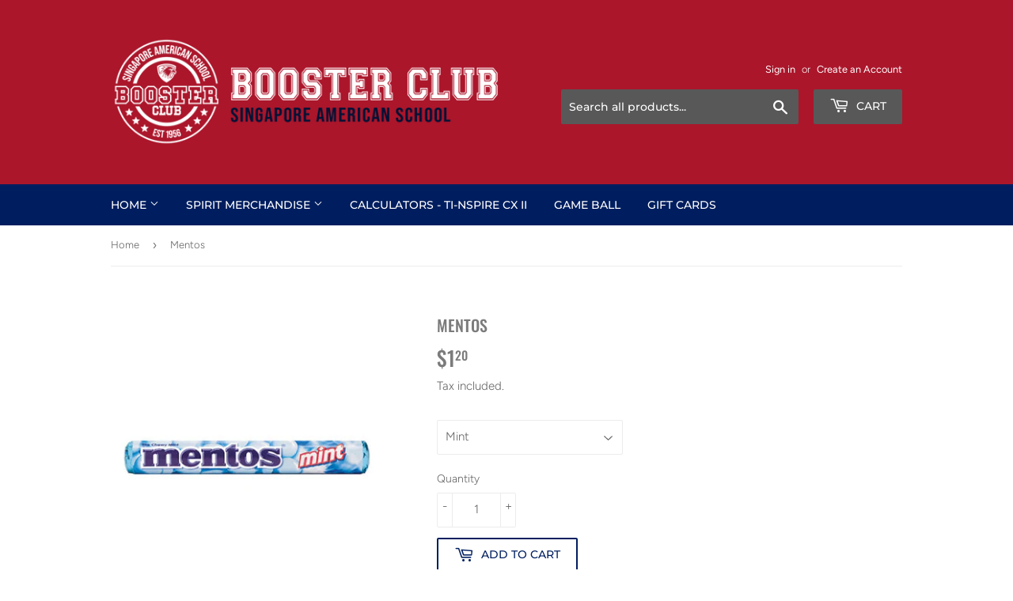

--- FILE ---
content_type: text/html; charset=utf-8
request_url: https://sasboosterstore.com/products/mentos-mint
body_size: 17097
content:
<!doctype html>
<html class="no-touch no-js" lang="en">
<head>
  <script>(function(H){H.className=H.className.replace(/\bno-js\b/,'js')})(document.documentElement)</script>
  <!-- Basic page needs ================================================== -->
  <meta charset="utf-8">
  <meta http-equiv="X-UA-Compatible" content="IE=edge,chrome=1">

  
  <link rel="shortcut icon" href="//sasboosterstore.com/cdn/shop/files/BoosterLogo_WhiteOnRed_32x32.png?v=1642664300" type="image/png" />
  

  <!-- Title and description ================================================== -->
  <title>
  Mentos &ndash; SAS Booster Club Store
  </title>

  

  <!-- Product meta ================================================== -->
  <!-- /snippets/social-meta-tags.liquid -->




<meta property="og:site_name" content="SAS Booster Club Store">
<meta property="og:url" content="https://sasboosterstore.com/products/mentos-mint">
<meta property="og:title" content="Mentos">
<meta property="og:type" content="product">
<meta property="og:description" content="The Booster Club is a high school, parent-led organization whose goal is to support the enhancement of extracurricular, cultural and scholastic activities. ">

  <meta property="og:price:amount" content="1.20">
  <meta property="og:price:currency" content="SGD">

<meta property="og:image" content="http://sasboosterstore.com/cdn/shop/products/Mentos_1200x1200.jpg?v=1620969407"><meta property="og:image" content="http://sasboosterstore.com/cdn/shop/products/all-city-candy-mentos-spearmint-chewy-mints-132-oz-roll-mints-perfetti-van-melle-1-roll-710975_300x_3dec2266-4d54-437c-bac0-cb3e55f62dbe_1200x1200.jpg?v=1620969407"><meta property="og:image" content="http://sasboosterstore.com/cdn/shop/products/ShotType1_540x540-3836_1200x1200.jpg?v=1620969407">
<meta property="og:image:secure_url" content="https://sasboosterstore.com/cdn/shop/products/Mentos_1200x1200.jpg?v=1620969407"><meta property="og:image:secure_url" content="https://sasboosterstore.com/cdn/shop/products/all-city-candy-mentos-spearmint-chewy-mints-132-oz-roll-mints-perfetti-van-melle-1-roll-710975_300x_3dec2266-4d54-437c-bac0-cb3e55f62dbe_1200x1200.jpg?v=1620969407"><meta property="og:image:secure_url" content="https://sasboosterstore.com/cdn/shop/products/ShotType1_540x540-3836_1200x1200.jpg?v=1620969407">


<meta name="twitter:card" content="summary_large_image">
<meta name="twitter:title" content="Mentos">
<meta name="twitter:description" content="The Booster Club is a high school, parent-led organization whose goal is to support the enhancement of extracurricular, cultural and scholastic activities. ">


  <!-- CSS3 variables ================================================== -->
  <style data-shopify>
  :root {
    --color-body-text: #636363;
    --color-body: #ffffff;
  }
</style>


  <!-- Helpers ================================================== -->
  <link rel="canonical" href="https://sasboosterstore.com/products/mentos-mint">
  <meta name="viewport" content="width=device-width,initial-scale=1">

  <!-- CSS ================================================== -->
  <link href="//sasboosterstore.com/cdn/shop/t/15/assets/theme.scss.css?v=88205964945910177091766102846" rel="stylesheet" type="text/css" media="all" />

  <script>

    var moneyFormat = '${{amount}}';

    var theme = {
      strings:{
        product:{
          unavailable: "Unavailable",
          will_be_in_stock_after:"Will be in stock after [date]",
          only_left:"Only 1 left!",
          unitPrice: "Unit price",
          unitPriceSeparator: "per"
        },
        navigation:{
          more_link: "More"
        },
        map:{
          addressError: "Error looking up that address",
          addressNoResults: "No results for that address",
          addressQueryLimit: "You have exceeded the Google API usage limit. Consider upgrading to a \u003ca href=\"https:\/\/developers.google.com\/maps\/premium\/usage-limits\"\u003ePremium Plan\u003c\/a\u003e.",
          authError: "There was a problem authenticating your Google Maps API Key."
        }
      },
      settings:{
        cartType: "modal"
      }
    };</script>

  <!-- Header hook for plugins ================================================== -->
  <script>window.performance && window.performance.mark && window.performance.mark('shopify.content_for_header.start');</script><meta id="shopify-digital-wallet" name="shopify-digital-wallet" content="/2287011/digital_wallets/dialog">
<meta name="shopify-checkout-api-token" content="94ccbd4c6b5853d07ecff8a55236943a">
<meta id="in-context-paypal-metadata" data-shop-id="2287011" data-venmo-supported="false" data-environment="production" data-locale="en_US" data-paypal-v4="true" data-currency="SGD">
<link rel="alternate" type="application/json+oembed" href="https://sasboosterstore.com/products/mentos-mint.oembed">
<script async="async" src="/checkouts/internal/preloads.js?locale=en-SG"></script>
<script id="shopify-features" type="application/json">{"accessToken":"94ccbd4c6b5853d07ecff8a55236943a","betas":["rich-media-storefront-analytics"],"domain":"sasboosterstore.com","predictiveSearch":true,"shopId":2287011,"locale":"en"}</script>
<script>var Shopify = Shopify || {};
Shopify.shop = "sasboosterstore.myshopify.com";
Shopify.locale = "en";
Shopify.currency = {"active":"SGD","rate":"1.0"};
Shopify.country = "SG";
Shopify.theme = {"name":"New Look - Mar2022 (new Supply theme)","id":120700207186,"schema_name":"Supply","schema_version":"9.5.3","theme_store_id":679,"role":"main"};
Shopify.theme.handle = "null";
Shopify.theme.style = {"id":null,"handle":null};
Shopify.cdnHost = "sasboosterstore.com/cdn";
Shopify.routes = Shopify.routes || {};
Shopify.routes.root = "/";</script>
<script type="module">!function(o){(o.Shopify=o.Shopify||{}).modules=!0}(window);</script>
<script>!function(o){function n(){var o=[];function n(){o.push(Array.prototype.slice.apply(arguments))}return n.q=o,n}var t=o.Shopify=o.Shopify||{};t.loadFeatures=n(),t.autoloadFeatures=n()}(window);</script>
<script id="shop-js-analytics" type="application/json">{"pageType":"product"}</script>
<script defer="defer" async type="module" src="//sasboosterstore.com/cdn/shopifycloud/shop-js/modules/v2/client.init-shop-cart-sync_BdyHc3Nr.en.esm.js"></script>
<script defer="defer" async type="module" src="//sasboosterstore.com/cdn/shopifycloud/shop-js/modules/v2/chunk.common_Daul8nwZ.esm.js"></script>
<script type="module">
  await import("//sasboosterstore.com/cdn/shopifycloud/shop-js/modules/v2/client.init-shop-cart-sync_BdyHc3Nr.en.esm.js");
await import("//sasboosterstore.com/cdn/shopifycloud/shop-js/modules/v2/chunk.common_Daul8nwZ.esm.js");

  window.Shopify.SignInWithShop?.initShopCartSync?.({"fedCMEnabled":true,"windoidEnabled":true});

</script>
<script>(function() {
  var isLoaded = false;
  function asyncLoad() {
    if (isLoaded) return;
    isLoaded = true;
    var urls = ["https:\/\/cdn-bundler.nice-team.net\/app\/js\/bundler.js?shop=sasboosterstore.myshopify.com"];
    for (var i = 0; i < urls.length; i++) {
      var s = document.createElement('script');
      s.type = 'text/javascript';
      s.async = true;
      s.src = urls[i];
      var x = document.getElementsByTagName('script')[0];
      x.parentNode.insertBefore(s, x);
    }
  };
  if(window.attachEvent) {
    window.attachEvent('onload', asyncLoad);
  } else {
    window.addEventListener('load', asyncLoad, false);
  }
})();</script>
<script id="__st">var __st={"a":2287011,"offset":28800,"reqid":"2926e976-e4e7-4ff6-94d5-fcb3aee49bce-1768961519","pageurl":"sasboosterstore.com\/products\/mentos-mint","u":"b456e2a3ce41","p":"product","rtyp":"product","rid":4872206909522};</script>
<script>window.ShopifyPaypalV4VisibilityTracking = true;</script>
<script id="captcha-bootstrap">!function(){'use strict';const t='contact',e='account',n='new_comment',o=[[t,t],['blogs',n],['comments',n],[t,'customer']],c=[[e,'customer_login'],[e,'guest_login'],[e,'recover_customer_password'],[e,'create_customer']],r=t=>t.map((([t,e])=>`form[action*='/${t}']:not([data-nocaptcha='true']) input[name='form_type'][value='${e}']`)).join(','),a=t=>()=>t?[...document.querySelectorAll(t)].map((t=>t.form)):[];function s(){const t=[...o],e=r(t);return a(e)}const i='password',u='form_key',d=['recaptcha-v3-token','g-recaptcha-response','h-captcha-response',i],f=()=>{try{return window.sessionStorage}catch{return}},m='__shopify_v',_=t=>t.elements[u];function p(t,e,n=!1){try{const o=window.sessionStorage,c=JSON.parse(o.getItem(e)),{data:r}=function(t){const{data:e,action:n}=t;return t[m]||n?{data:e,action:n}:{data:t,action:n}}(c);for(const[e,n]of Object.entries(r))t.elements[e]&&(t.elements[e].value=n);n&&o.removeItem(e)}catch(o){console.error('form repopulation failed',{error:o})}}const l='form_type',E='cptcha';function T(t){t.dataset[E]=!0}const w=window,h=w.document,L='Shopify',v='ce_forms',y='captcha';let A=!1;((t,e)=>{const n=(g='f06e6c50-85a8-45c8-87d0-21a2b65856fe',I='https://cdn.shopify.com/shopifycloud/storefront-forms-hcaptcha/ce_storefront_forms_captcha_hcaptcha.v1.5.2.iife.js',D={infoText:'Protected by hCaptcha',privacyText:'Privacy',termsText:'Terms'},(t,e,n)=>{const o=w[L][v],c=o.bindForm;if(c)return c(t,g,e,D).then(n);var r;o.q.push([[t,g,e,D],n]),r=I,A||(h.body.append(Object.assign(h.createElement('script'),{id:'captcha-provider',async:!0,src:r})),A=!0)});var g,I,D;w[L]=w[L]||{},w[L][v]=w[L][v]||{},w[L][v].q=[],w[L][y]=w[L][y]||{},w[L][y].protect=function(t,e){n(t,void 0,e),T(t)},Object.freeze(w[L][y]),function(t,e,n,w,h,L){const[v,y,A,g]=function(t,e,n){const i=e?o:[],u=t?c:[],d=[...i,...u],f=r(d),m=r(i),_=r(d.filter((([t,e])=>n.includes(e))));return[a(f),a(m),a(_),s()]}(w,h,L),I=t=>{const e=t.target;return e instanceof HTMLFormElement?e:e&&e.form},D=t=>v().includes(t);t.addEventListener('submit',(t=>{const e=I(t);if(!e)return;const n=D(e)&&!e.dataset.hcaptchaBound&&!e.dataset.recaptchaBound,o=_(e),c=g().includes(e)&&(!o||!o.value);(n||c)&&t.preventDefault(),c&&!n&&(function(t){try{if(!f())return;!function(t){const e=f();if(!e)return;const n=_(t);if(!n)return;const o=n.value;o&&e.removeItem(o)}(t);const e=Array.from(Array(32),(()=>Math.random().toString(36)[2])).join('');!function(t,e){_(t)||t.append(Object.assign(document.createElement('input'),{type:'hidden',name:u})),t.elements[u].value=e}(t,e),function(t,e){const n=f();if(!n)return;const o=[...t.querySelectorAll(`input[type='${i}']`)].map((({name:t})=>t)),c=[...d,...o],r={};for(const[a,s]of new FormData(t).entries())c.includes(a)||(r[a]=s);n.setItem(e,JSON.stringify({[m]:1,action:t.action,data:r}))}(t,e)}catch(e){console.error('failed to persist form',e)}}(e),e.submit())}));const S=(t,e)=>{t&&!t.dataset[E]&&(n(t,e.some((e=>e===t))),T(t))};for(const o of['focusin','change'])t.addEventListener(o,(t=>{const e=I(t);D(e)&&S(e,y())}));const B=e.get('form_key'),M=e.get(l),P=B&&M;t.addEventListener('DOMContentLoaded',(()=>{const t=y();if(P)for(const e of t)e.elements[l].value===M&&p(e,B);[...new Set([...A(),...v().filter((t=>'true'===t.dataset.shopifyCaptcha))])].forEach((e=>S(e,t)))}))}(h,new URLSearchParams(w.location.search),n,t,e,['guest_login'])})(!0,!0)}();</script>
<script integrity="sha256-4kQ18oKyAcykRKYeNunJcIwy7WH5gtpwJnB7kiuLZ1E=" data-source-attribution="shopify.loadfeatures" defer="defer" src="//sasboosterstore.com/cdn/shopifycloud/storefront/assets/storefront/load_feature-a0a9edcb.js" crossorigin="anonymous"></script>
<script data-source-attribution="shopify.dynamic_checkout.dynamic.init">var Shopify=Shopify||{};Shopify.PaymentButton=Shopify.PaymentButton||{isStorefrontPortableWallets:!0,init:function(){window.Shopify.PaymentButton.init=function(){};var t=document.createElement("script");t.src="https://sasboosterstore.com/cdn/shopifycloud/portable-wallets/latest/portable-wallets.en.js",t.type="module",document.head.appendChild(t)}};
</script>
<script data-source-attribution="shopify.dynamic_checkout.buyer_consent">
  function portableWalletsHideBuyerConsent(e){var t=document.getElementById("shopify-buyer-consent"),n=document.getElementById("shopify-subscription-policy-button");t&&n&&(t.classList.add("hidden"),t.setAttribute("aria-hidden","true"),n.removeEventListener("click",e))}function portableWalletsShowBuyerConsent(e){var t=document.getElementById("shopify-buyer-consent"),n=document.getElementById("shopify-subscription-policy-button");t&&n&&(t.classList.remove("hidden"),t.removeAttribute("aria-hidden"),n.addEventListener("click",e))}window.Shopify?.PaymentButton&&(window.Shopify.PaymentButton.hideBuyerConsent=portableWalletsHideBuyerConsent,window.Shopify.PaymentButton.showBuyerConsent=portableWalletsShowBuyerConsent);
</script>
<script>
  function portableWalletsCleanup(e){e&&e.src&&console.error("Failed to load portable wallets script "+e.src);var t=document.querySelectorAll("shopify-accelerated-checkout .shopify-payment-button__skeleton, shopify-accelerated-checkout-cart .wallet-cart-button__skeleton"),e=document.getElementById("shopify-buyer-consent");for(let e=0;e<t.length;e++)t[e].remove();e&&e.remove()}function portableWalletsNotLoadedAsModule(e){e instanceof ErrorEvent&&"string"==typeof e.message&&e.message.includes("import.meta")&&"string"==typeof e.filename&&e.filename.includes("portable-wallets")&&(window.removeEventListener("error",portableWalletsNotLoadedAsModule),window.Shopify.PaymentButton.failedToLoad=e,"loading"===document.readyState?document.addEventListener("DOMContentLoaded",window.Shopify.PaymentButton.init):window.Shopify.PaymentButton.init())}window.addEventListener("error",portableWalletsNotLoadedAsModule);
</script>

<script type="module" src="https://sasboosterstore.com/cdn/shopifycloud/portable-wallets/latest/portable-wallets.en.js" onError="portableWalletsCleanup(this)" crossorigin="anonymous"></script>
<script nomodule>
  document.addEventListener("DOMContentLoaded", portableWalletsCleanup);
</script>

<link id="shopify-accelerated-checkout-styles" rel="stylesheet" media="screen" href="https://sasboosterstore.com/cdn/shopifycloud/portable-wallets/latest/accelerated-checkout-backwards-compat.css" crossorigin="anonymous">
<style id="shopify-accelerated-checkout-cart">
        #shopify-buyer-consent {
  margin-top: 1em;
  display: inline-block;
  width: 100%;
}

#shopify-buyer-consent.hidden {
  display: none;
}

#shopify-subscription-policy-button {
  background: none;
  border: none;
  padding: 0;
  text-decoration: underline;
  font-size: inherit;
  cursor: pointer;
}

#shopify-subscription-policy-button::before {
  box-shadow: none;
}

      </style>

<script>window.performance && window.performance.mark && window.performance.mark('shopify.content_for_header.end');</script>

  
  

  <script src="//sasboosterstore.com/cdn/shop/t/15/assets/jquery-2.2.3.min.js?v=58211863146907186831637023445" type="text/javascript"></script>

  <script src="//sasboosterstore.com/cdn/shop/t/15/assets/lazysizes.min.js?v=8147953233334221341637023445" async="async"></script>
  <script src="//sasboosterstore.com/cdn/shop/t/15/assets/vendor.js?v=106177282645720727331637023447" defer="defer"></script>
  <script src="//sasboosterstore.com/cdn/shop/t/15/assets/theme.js?v=8756856857736833641642663916" defer="defer"></script>


<link href="https://monorail-edge.shopifysvc.com" rel="dns-prefetch">
<script>(function(){if ("sendBeacon" in navigator && "performance" in window) {try {var session_token_from_headers = performance.getEntriesByType('navigation')[0].serverTiming.find(x => x.name == '_s').description;} catch {var session_token_from_headers = undefined;}var session_cookie_matches = document.cookie.match(/_shopify_s=([^;]*)/);var session_token_from_cookie = session_cookie_matches && session_cookie_matches.length === 2 ? session_cookie_matches[1] : "";var session_token = session_token_from_headers || session_token_from_cookie || "";function handle_abandonment_event(e) {var entries = performance.getEntries().filter(function(entry) {return /monorail-edge.shopifysvc.com/.test(entry.name);});if (!window.abandonment_tracked && entries.length === 0) {window.abandonment_tracked = true;var currentMs = Date.now();var navigation_start = performance.timing.navigationStart;var payload = {shop_id: 2287011,url: window.location.href,navigation_start,duration: currentMs - navigation_start,session_token,page_type: "product"};window.navigator.sendBeacon("https://monorail-edge.shopifysvc.com/v1/produce", JSON.stringify({schema_id: "online_store_buyer_site_abandonment/1.1",payload: payload,metadata: {event_created_at_ms: currentMs,event_sent_at_ms: currentMs}}));}}window.addEventListener('pagehide', handle_abandonment_event);}}());</script>
<script id="web-pixels-manager-setup">(function e(e,d,r,n,o){if(void 0===o&&(o={}),!Boolean(null===(a=null===(i=window.Shopify)||void 0===i?void 0:i.analytics)||void 0===a?void 0:a.replayQueue)){var i,a;window.Shopify=window.Shopify||{};var t=window.Shopify;t.analytics=t.analytics||{};var s=t.analytics;s.replayQueue=[],s.publish=function(e,d,r){return s.replayQueue.push([e,d,r]),!0};try{self.performance.mark("wpm:start")}catch(e){}var l=function(){var e={modern:/Edge?\/(1{2}[4-9]|1[2-9]\d|[2-9]\d{2}|\d{4,})\.\d+(\.\d+|)|Firefox\/(1{2}[4-9]|1[2-9]\d|[2-9]\d{2}|\d{4,})\.\d+(\.\d+|)|Chrom(ium|e)\/(9{2}|\d{3,})\.\d+(\.\d+|)|(Maci|X1{2}).+ Version\/(15\.\d+|(1[6-9]|[2-9]\d|\d{3,})\.\d+)([,.]\d+|)( \(\w+\)|)( Mobile\/\w+|) Safari\/|Chrome.+OPR\/(9{2}|\d{3,})\.\d+\.\d+|(CPU[ +]OS|iPhone[ +]OS|CPU[ +]iPhone|CPU IPhone OS|CPU iPad OS)[ +]+(15[._]\d+|(1[6-9]|[2-9]\d|\d{3,})[._]\d+)([._]\d+|)|Android:?[ /-](13[3-9]|1[4-9]\d|[2-9]\d{2}|\d{4,})(\.\d+|)(\.\d+|)|Android.+Firefox\/(13[5-9]|1[4-9]\d|[2-9]\d{2}|\d{4,})\.\d+(\.\d+|)|Android.+Chrom(ium|e)\/(13[3-9]|1[4-9]\d|[2-9]\d{2}|\d{4,})\.\d+(\.\d+|)|SamsungBrowser\/([2-9]\d|\d{3,})\.\d+/,legacy:/Edge?\/(1[6-9]|[2-9]\d|\d{3,})\.\d+(\.\d+|)|Firefox\/(5[4-9]|[6-9]\d|\d{3,})\.\d+(\.\d+|)|Chrom(ium|e)\/(5[1-9]|[6-9]\d|\d{3,})\.\d+(\.\d+|)([\d.]+$|.*Safari\/(?![\d.]+ Edge\/[\d.]+$))|(Maci|X1{2}).+ Version\/(10\.\d+|(1[1-9]|[2-9]\d|\d{3,})\.\d+)([,.]\d+|)( \(\w+\)|)( Mobile\/\w+|) Safari\/|Chrome.+OPR\/(3[89]|[4-9]\d|\d{3,})\.\d+\.\d+|(CPU[ +]OS|iPhone[ +]OS|CPU[ +]iPhone|CPU IPhone OS|CPU iPad OS)[ +]+(10[._]\d+|(1[1-9]|[2-9]\d|\d{3,})[._]\d+)([._]\d+|)|Android:?[ /-](13[3-9]|1[4-9]\d|[2-9]\d{2}|\d{4,})(\.\d+|)(\.\d+|)|Mobile Safari.+OPR\/([89]\d|\d{3,})\.\d+\.\d+|Android.+Firefox\/(13[5-9]|1[4-9]\d|[2-9]\d{2}|\d{4,})\.\d+(\.\d+|)|Android.+Chrom(ium|e)\/(13[3-9]|1[4-9]\d|[2-9]\d{2}|\d{4,})\.\d+(\.\d+|)|Android.+(UC? ?Browser|UCWEB|U3)[ /]?(15\.([5-9]|\d{2,})|(1[6-9]|[2-9]\d|\d{3,})\.\d+)\.\d+|SamsungBrowser\/(5\.\d+|([6-9]|\d{2,})\.\d+)|Android.+MQ{2}Browser\/(14(\.(9|\d{2,})|)|(1[5-9]|[2-9]\d|\d{3,})(\.\d+|))(\.\d+|)|K[Aa][Ii]OS\/(3\.\d+|([4-9]|\d{2,})\.\d+)(\.\d+|)/},d=e.modern,r=e.legacy,n=navigator.userAgent;return n.match(d)?"modern":n.match(r)?"legacy":"unknown"}(),u="modern"===l?"modern":"legacy",c=(null!=n?n:{modern:"",legacy:""})[u],f=function(e){return[e.baseUrl,"/wpm","/b",e.hashVersion,"modern"===e.buildTarget?"m":"l",".js"].join("")}({baseUrl:d,hashVersion:r,buildTarget:u}),m=function(e){var d=e.version,r=e.bundleTarget,n=e.surface,o=e.pageUrl,i=e.monorailEndpoint;return{emit:function(e){var a=e.status,t=e.errorMsg,s=(new Date).getTime(),l=JSON.stringify({metadata:{event_sent_at_ms:s},events:[{schema_id:"web_pixels_manager_load/3.1",payload:{version:d,bundle_target:r,page_url:o,status:a,surface:n,error_msg:t},metadata:{event_created_at_ms:s}}]});if(!i)return console&&console.warn&&console.warn("[Web Pixels Manager] No Monorail endpoint provided, skipping logging."),!1;try{return self.navigator.sendBeacon.bind(self.navigator)(i,l)}catch(e){}var u=new XMLHttpRequest;try{return u.open("POST",i,!0),u.setRequestHeader("Content-Type","text/plain"),u.send(l),!0}catch(e){return console&&console.warn&&console.warn("[Web Pixels Manager] Got an unhandled error while logging to Monorail."),!1}}}}({version:r,bundleTarget:l,surface:e.surface,pageUrl:self.location.href,monorailEndpoint:e.monorailEndpoint});try{o.browserTarget=l,function(e){var d=e.src,r=e.async,n=void 0===r||r,o=e.onload,i=e.onerror,a=e.sri,t=e.scriptDataAttributes,s=void 0===t?{}:t,l=document.createElement("script"),u=document.querySelector("head"),c=document.querySelector("body");if(l.async=n,l.src=d,a&&(l.integrity=a,l.crossOrigin="anonymous"),s)for(var f in s)if(Object.prototype.hasOwnProperty.call(s,f))try{l.dataset[f]=s[f]}catch(e){}if(o&&l.addEventListener("load",o),i&&l.addEventListener("error",i),u)u.appendChild(l);else{if(!c)throw new Error("Did not find a head or body element to append the script");c.appendChild(l)}}({src:f,async:!0,onload:function(){if(!function(){var e,d;return Boolean(null===(d=null===(e=window.Shopify)||void 0===e?void 0:e.analytics)||void 0===d?void 0:d.initialized)}()){var d=window.webPixelsManager.init(e)||void 0;if(d){var r=window.Shopify.analytics;r.replayQueue.forEach((function(e){var r=e[0],n=e[1],o=e[2];d.publishCustomEvent(r,n,o)})),r.replayQueue=[],r.publish=d.publishCustomEvent,r.visitor=d.visitor,r.initialized=!0}}},onerror:function(){return m.emit({status:"failed",errorMsg:"".concat(f," has failed to load")})},sri:function(e){var d=/^sha384-[A-Za-z0-9+/=]+$/;return"string"==typeof e&&d.test(e)}(c)?c:"",scriptDataAttributes:o}),m.emit({status:"loading"})}catch(e){m.emit({status:"failed",errorMsg:(null==e?void 0:e.message)||"Unknown error"})}}})({shopId: 2287011,storefrontBaseUrl: "https://sasboosterstore.com",extensionsBaseUrl: "https://extensions.shopifycdn.com/cdn/shopifycloud/web-pixels-manager",monorailEndpoint: "https://monorail-edge.shopifysvc.com/unstable/produce_batch",surface: "storefront-renderer",enabledBetaFlags: ["2dca8a86"],webPixelsConfigList: [{"id":"62357586","eventPayloadVersion":"v1","runtimeContext":"LAX","scriptVersion":"1","type":"CUSTOM","privacyPurposes":["ANALYTICS"],"name":"Google Analytics tag (migrated)"},{"id":"shopify-app-pixel","configuration":"{}","eventPayloadVersion":"v1","runtimeContext":"STRICT","scriptVersion":"0450","apiClientId":"shopify-pixel","type":"APP","privacyPurposes":["ANALYTICS","MARKETING"]},{"id":"shopify-custom-pixel","eventPayloadVersion":"v1","runtimeContext":"LAX","scriptVersion":"0450","apiClientId":"shopify-pixel","type":"CUSTOM","privacyPurposes":["ANALYTICS","MARKETING"]}],isMerchantRequest: false,initData: {"shop":{"name":"SAS Booster Club Store","paymentSettings":{"currencyCode":"SGD"},"myshopifyDomain":"sasboosterstore.myshopify.com","countryCode":"SG","storefrontUrl":"https:\/\/sasboosterstore.com"},"customer":null,"cart":null,"checkout":null,"productVariants":[{"price":{"amount":1.2,"currencyCode":"SGD"},"product":{"title":"Mentos","vendor":"DKSH Singapore Ltd","id":"4872206909522","untranslatedTitle":"Mentos","url":"\/products\/mentos-mint","type":"Snack"},"id":"33298963955794","image":{"src":"\/\/sasboosterstore.com\/cdn\/shop\/products\/Mentos.jpg?v=1620969407"},"sku":"6921211101017","title":"Mint","untranslatedTitle":"Mint"},{"price":{"amount":1.2,"currencyCode":"SGD"},"product":{"title":"Mentos","vendor":"DKSH Singapore Ltd","id":"4872206909522","untranslatedTitle":"Mentos","url":"\/products\/mentos-mint","type":"Snack"},"id":"39401207758930","image":{"src":"\/\/sasboosterstore.com\/cdn\/shop\/products\/ShotType1_540x540-3836.jpg?v=1620969407"},"sku":"6921211102298","title":"Sour Mix","untranslatedTitle":"Sour Mix"},{"price":{"amount":1.2,"currencyCode":"SGD"},"product":{"title":"Mentos","vendor":"DKSH Singapore Ltd","id":"4872206909522","untranslatedTitle":"Mentos","url":"\/products\/mentos-mint","type":"Snack"},"id":"39532513689682","image":{"src":"\/\/sasboosterstore.com\/cdn\/shop\/products\/mentos_s_fruit_frt.png?v=1628136188"},"sku":"6921211101154","title":"Fruit","untranslatedTitle":"Fruit"},{"price":{"amount":1.2,"currencyCode":"SGD"},"product":{"title":"Mentos","vendor":"DKSH Singapore Ltd","id":"4872206909522","untranslatedTitle":"Mentos","url":"\/products\/mentos-mint","type":"Snack"},"id":"39546788577362","image":{"src":"\/\/sasboosterstore.com\/cdn\/shop\/products\/54.-Mentos-Mixed-Grape-37.5-G.jpg?v=1629168436"},"sku":"8990800919195","title":"Grape","untranslatedTitle":"Grape"},{"price":{"amount":1.2,"currencyCode":"SGD"},"product":{"title":"Mentos","vendor":"DKSH Singapore Ltd","id":"4872206909522","untranslatedTitle":"Mentos","url":"\/products\/mentos-mint","type":"Snack"},"id":"41276721135698","image":{"src":"\/\/sasboosterstore.com\/cdn\/shop\/products\/54.-Mentos-Mixed-Grape-37.5-G.jpg?v=1629168436"},"sku":"6921211104629","title":"Rainbow","untranslatedTitle":"Rainbow"}],"purchasingCompany":null},},"https://sasboosterstore.com/cdn","fcfee988w5aeb613cpc8e4bc33m6693e112",{"modern":"","legacy":""},{"shopId":"2287011","storefrontBaseUrl":"https:\/\/sasboosterstore.com","extensionBaseUrl":"https:\/\/extensions.shopifycdn.com\/cdn\/shopifycloud\/web-pixels-manager","surface":"storefront-renderer","enabledBetaFlags":"[\"2dca8a86\"]","isMerchantRequest":"false","hashVersion":"fcfee988w5aeb613cpc8e4bc33m6693e112","publish":"custom","events":"[[\"page_viewed\",{}],[\"product_viewed\",{\"productVariant\":{\"price\":{\"amount\":1.2,\"currencyCode\":\"SGD\"},\"product\":{\"title\":\"Mentos\",\"vendor\":\"DKSH Singapore Ltd\",\"id\":\"4872206909522\",\"untranslatedTitle\":\"Mentos\",\"url\":\"\/products\/mentos-mint\",\"type\":\"Snack\"},\"id\":\"33298963955794\",\"image\":{\"src\":\"\/\/sasboosterstore.com\/cdn\/shop\/products\/Mentos.jpg?v=1620969407\"},\"sku\":\"6921211101017\",\"title\":\"Mint\",\"untranslatedTitle\":\"Mint\"}}]]"});</script><script>
  window.ShopifyAnalytics = window.ShopifyAnalytics || {};
  window.ShopifyAnalytics.meta = window.ShopifyAnalytics.meta || {};
  window.ShopifyAnalytics.meta.currency = 'SGD';
  var meta = {"product":{"id":4872206909522,"gid":"gid:\/\/shopify\/Product\/4872206909522","vendor":"DKSH Singapore Ltd","type":"Snack","handle":"mentos-mint","variants":[{"id":33298963955794,"price":120,"name":"Mentos - Mint","public_title":"Mint","sku":"6921211101017"},{"id":39401207758930,"price":120,"name":"Mentos - Sour Mix","public_title":"Sour Mix","sku":"6921211102298"},{"id":39532513689682,"price":120,"name":"Mentos - Fruit","public_title":"Fruit","sku":"6921211101154"},{"id":39546788577362,"price":120,"name":"Mentos - Grape","public_title":"Grape","sku":"8990800919195"},{"id":41276721135698,"price":120,"name":"Mentos - Rainbow","public_title":"Rainbow","sku":"6921211104629"}],"remote":false},"page":{"pageType":"product","resourceType":"product","resourceId":4872206909522,"requestId":"2926e976-e4e7-4ff6-94d5-fcb3aee49bce-1768961519"}};
  for (var attr in meta) {
    window.ShopifyAnalytics.meta[attr] = meta[attr];
  }
</script>
<script class="analytics">
  (function () {
    var customDocumentWrite = function(content) {
      var jquery = null;

      if (window.jQuery) {
        jquery = window.jQuery;
      } else if (window.Checkout && window.Checkout.$) {
        jquery = window.Checkout.$;
      }

      if (jquery) {
        jquery('body').append(content);
      }
    };

    var hasLoggedConversion = function(token) {
      if (token) {
        return document.cookie.indexOf('loggedConversion=' + token) !== -1;
      }
      return false;
    }

    var setCookieIfConversion = function(token) {
      if (token) {
        var twoMonthsFromNow = new Date(Date.now());
        twoMonthsFromNow.setMonth(twoMonthsFromNow.getMonth() + 2);

        document.cookie = 'loggedConversion=' + token + '; expires=' + twoMonthsFromNow;
      }
    }

    var trekkie = window.ShopifyAnalytics.lib = window.trekkie = window.trekkie || [];
    if (trekkie.integrations) {
      return;
    }
    trekkie.methods = [
      'identify',
      'page',
      'ready',
      'track',
      'trackForm',
      'trackLink'
    ];
    trekkie.factory = function(method) {
      return function() {
        var args = Array.prototype.slice.call(arguments);
        args.unshift(method);
        trekkie.push(args);
        return trekkie;
      };
    };
    for (var i = 0; i < trekkie.methods.length; i++) {
      var key = trekkie.methods[i];
      trekkie[key] = trekkie.factory(key);
    }
    trekkie.load = function(config) {
      trekkie.config = config || {};
      trekkie.config.initialDocumentCookie = document.cookie;
      var first = document.getElementsByTagName('script')[0];
      var script = document.createElement('script');
      script.type = 'text/javascript';
      script.onerror = function(e) {
        var scriptFallback = document.createElement('script');
        scriptFallback.type = 'text/javascript';
        scriptFallback.onerror = function(error) {
                var Monorail = {
      produce: function produce(monorailDomain, schemaId, payload) {
        var currentMs = new Date().getTime();
        var event = {
          schema_id: schemaId,
          payload: payload,
          metadata: {
            event_created_at_ms: currentMs,
            event_sent_at_ms: currentMs
          }
        };
        return Monorail.sendRequest("https://" + monorailDomain + "/v1/produce", JSON.stringify(event));
      },
      sendRequest: function sendRequest(endpointUrl, payload) {
        // Try the sendBeacon API
        if (window && window.navigator && typeof window.navigator.sendBeacon === 'function' && typeof window.Blob === 'function' && !Monorail.isIos12()) {
          var blobData = new window.Blob([payload], {
            type: 'text/plain'
          });

          if (window.navigator.sendBeacon(endpointUrl, blobData)) {
            return true;
          } // sendBeacon was not successful

        } // XHR beacon

        var xhr = new XMLHttpRequest();

        try {
          xhr.open('POST', endpointUrl);
          xhr.setRequestHeader('Content-Type', 'text/plain');
          xhr.send(payload);
        } catch (e) {
          console.log(e);
        }

        return false;
      },
      isIos12: function isIos12() {
        return window.navigator.userAgent.lastIndexOf('iPhone; CPU iPhone OS 12_') !== -1 || window.navigator.userAgent.lastIndexOf('iPad; CPU OS 12_') !== -1;
      }
    };
    Monorail.produce('monorail-edge.shopifysvc.com',
      'trekkie_storefront_load_errors/1.1',
      {shop_id: 2287011,
      theme_id: 120700207186,
      app_name: "storefront",
      context_url: window.location.href,
      source_url: "//sasboosterstore.com/cdn/s/trekkie.storefront.cd680fe47e6c39ca5d5df5f0a32d569bc48c0f27.min.js"});

        };
        scriptFallback.async = true;
        scriptFallback.src = '//sasboosterstore.com/cdn/s/trekkie.storefront.cd680fe47e6c39ca5d5df5f0a32d569bc48c0f27.min.js';
        first.parentNode.insertBefore(scriptFallback, first);
      };
      script.async = true;
      script.src = '//sasboosterstore.com/cdn/s/trekkie.storefront.cd680fe47e6c39ca5d5df5f0a32d569bc48c0f27.min.js';
      first.parentNode.insertBefore(script, first);
    };
    trekkie.load(
      {"Trekkie":{"appName":"storefront","development":false,"defaultAttributes":{"shopId":2287011,"isMerchantRequest":null,"themeId":120700207186,"themeCityHash":"17417688484937474702","contentLanguage":"en","currency":"SGD","eventMetadataId":"5f491145-b2d6-4a48-99ee-735f70dc94b8"},"isServerSideCookieWritingEnabled":true,"monorailRegion":"shop_domain","enabledBetaFlags":["65f19447"]},"Session Attribution":{},"S2S":{"facebookCapiEnabled":false,"source":"trekkie-storefront-renderer","apiClientId":580111}}
    );

    var loaded = false;
    trekkie.ready(function() {
      if (loaded) return;
      loaded = true;

      window.ShopifyAnalytics.lib = window.trekkie;

      var originalDocumentWrite = document.write;
      document.write = customDocumentWrite;
      try { window.ShopifyAnalytics.merchantGoogleAnalytics.call(this); } catch(error) {};
      document.write = originalDocumentWrite;

      window.ShopifyAnalytics.lib.page(null,{"pageType":"product","resourceType":"product","resourceId":4872206909522,"requestId":"2926e976-e4e7-4ff6-94d5-fcb3aee49bce-1768961519","shopifyEmitted":true});

      var match = window.location.pathname.match(/checkouts\/(.+)\/(thank_you|post_purchase)/)
      var token = match? match[1]: undefined;
      if (!hasLoggedConversion(token)) {
        setCookieIfConversion(token);
        window.ShopifyAnalytics.lib.track("Viewed Product",{"currency":"SGD","variantId":33298963955794,"productId":4872206909522,"productGid":"gid:\/\/shopify\/Product\/4872206909522","name":"Mentos - Mint","price":"1.20","sku":"6921211101017","brand":"DKSH Singapore Ltd","variant":"Mint","category":"Snack","nonInteraction":true,"remote":false},undefined,undefined,{"shopifyEmitted":true});
      window.ShopifyAnalytics.lib.track("monorail:\/\/trekkie_storefront_viewed_product\/1.1",{"currency":"SGD","variantId":33298963955794,"productId":4872206909522,"productGid":"gid:\/\/shopify\/Product\/4872206909522","name":"Mentos - Mint","price":"1.20","sku":"6921211101017","brand":"DKSH Singapore Ltd","variant":"Mint","category":"Snack","nonInteraction":true,"remote":false,"referer":"https:\/\/sasboosterstore.com\/products\/mentos-mint"});
      }
    });


        var eventsListenerScript = document.createElement('script');
        eventsListenerScript.async = true;
        eventsListenerScript.src = "//sasboosterstore.com/cdn/shopifycloud/storefront/assets/shop_events_listener-3da45d37.js";
        document.getElementsByTagName('head')[0].appendChild(eventsListenerScript);

})();</script>
  <script>
  if (!window.ga || (window.ga && typeof window.ga !== 'function')) {
    window.ga = function ga() {
      (window.ga.q = window.ga.q || []).push(arguments);
      if (window.Shopify && window.Shopify.analytics && typeof window.Shopify.analytics.publish === 'function') {
        window.Shopify.analytics.publish("ga_stub_called", {}, {sendTo: "google_osp_migration"});
      }
      console.error("Shopify's Google Analytics stub called with:", Array.from(arguments), "\nSee https://help.shopify.com/manual/promoting-marketing/pixels/pixel-migration#google for more information.");
    };
    if (window.Shopify && window.Shopify.analytics && typeof window.Shopify.analytics.publish === 'function') {
      window.Shopify.analytics.publish("ga_stub_initialized", {}, {sendTo: "google_osp_migration"});
    }
  }
</script>
<script
  defer
  src="https://sasboosterstore.com/cdn/shopifycloud/perf-kit/shopify-perf-kit-3.0.4.min.js"
  data-application="storefront-renderer"
  data-shop-id="2287011"
  data-render-region="gcp-us-central1"
  data-page-type="product"
  data-theme-instance-id="120700207186"
  data-theme-name="Supply"
  data-theme-version="9.5.3"
  data-monorail-region="shop_domain"
  data-resource-timing-sampling-rate="10"
  data-shs="true"
  data-shs-beacon="true"
  data-shs-export-with-fetch="true"
  data-shs-logs-sample-rate="1"
  data-shs-beacon-endpoint="https://sasboosterstore.com/api/collect"
></script>
</head>

<body id="mentos" class="template-product">

  <div id="shopify-section-header" class="shopify-section header-section"><header class="site-header" role="banner" data-section-id="header" data-section-type="header-section">
  <div class="wrapper">

    <div class="grid--full">
      <div class="grid-item large--one-half">
        
          <div class="h1 header-logo" itemscope itemtype="http://schema.org/Organization">
        
          
          

          <a href="/" itemprop="url">
            <div class="lazyload__image-wrapper no-js header-logo__image" style="max-width:500px;">
              <div style="padding-top:28.542713567839193%;">
                <img class="lazyload js"
                  data-src="//sasboosterstore.com/cdn/shop/files/Booster_Header_Logo_-_Shopify_{width}x.png?v=1638329818"
                  data-widths="[180, 360, 540, 720, 900, 1080, 1296, 1512, 1728, 2048]"
                  data-aspectratio="3.5035211267605635"
                  data-sizes="auto"
                  alt="SAS Booster Club Store"
                  style="width:500px;">
              </div>
            </div>
            <noscript>
              
              <img src="//sasboosterstore.com/cdn/shop/files/Booster_Header_Logo_-_Shopify_500x.png?v=1638329818"
                srcset="//sasboosterstore.com/cdn/shop/files/Booster_Header_Logo_-_Shopify_500x.png?v=1638329818 1x, //sasboosterstore.com/cdn/shop/files/Booster_Header_Logo_-_Shopify_500x@2x.png?v=1638329818 2x"
                alt="SAS Booster Club Store"
                itemprop="logo"
                style="max-width:500px;">
            </noscript>
          </a>
          
        
          </div>
        
      </div>

      <div class="grid-item large--one-half text-center large--text-right">
        
          <div class="site-header--text-links">
            

            
              <span class="site-header--meta-links medium-down--hide">
                
                  <a href="/account/login" id="customer_login_link">Sign in</a>
                  <span class="site-header--spacer">or</span>
                  <a href="/account/register" id="customer_register_link">Create an Account</a>
                
              </span>
            
          </div>

          <br class="medium-down--hide">
        

        <form action="/search" method="get" class="search-bar" role="search">
  <input type="hidden" name="type" value="product">

  <input type="search" name="q" value="" placeholder="Search all products..." aria-label="Search all products...">
  <button type="submit" class="search-bar--submit icon-fallback-text">
    <span class="icon icon-search" aria-hidden="true"></span>
    <span class="fallback-text">Search</span>
  </button>
</form>


        <a href="/cart" class="header-cart-btn cart-toggle">
          <span class="icon icon-cart"></span>
          Cart <span class="cart-count cart-badge--desktop hidden-count">0</span>
        </a>
      </div>
    </div>

  </div>
</header>

<div id="mobileNavBar">
  <div class="display-table-cell">
    <button class="menu-toggle mobileNavBar-link" aria-controls="navBar" aria-expanded="false"><span class="icon icon-hamburger" aria-hidden="true"></span>Menu</button>
  </div>
  <div class="display-table-cell">
    <a href="/cart" class="cart-toggle mobileNavBar-link">
      <span class="icon icon-cart"></span>
      Cart <span class="cart-count hidden-count">0</span>
    </a>
  </div>
</div>

<nav class="nav-bar" id="navBar" role="navigation">
  <div class="wrapper">
    <form action="/search" method="get" class="search-bar" role="search">
  <input type="hidden" name="type" value="product">

  <input type="search" name="q" value="" placeholder="Search all products..." aria-label="Search all products...">
  <button type="submit" class="search-bar--submit icon-fallback-text">
    <span class="icon icon-search" aria-hidden="true"></span>
    <span class="fallback-text">Search</span>
  </button>
</form>

    <ul class="mobile-nav" id="MobileNav">
  
  
    
      
      <li
        class="mobile-nav--has-dropdown "
        aria-haspopup="true">
        <a
          href="/"
          class="mobile-nav--link"
          data-meganav-type="parent"
          >
            Home
        </a>
        <button class="icon icon-arrow-down mobile-nav--button"
          aria-expanded="false"
          aria-label="Home Menu">
        </button>
        <ul
          id="MenuParent-1"
          class="mobile-nav--dropdown "
          data-meganav-dropdown>
          
            
              <li>
                <a
                  href="/pages/about-the-booster-club"
                  class="mobile-nav--link"
                  data-meganav-type="child"
                  >
                    About Us
                </a>
              </li>
            
          
            
              <li>
                <a
                  href="/pages/booster-committees"
                  class="mobile-nav--link"
                  data-meganav-type="child"
                  >
                    Booster Committees
                </a>
              </li>
            
          
            
              <li>
                <a
                  href="/pages/contact-us"
                  class="mobile-nav--link"
                  data-meganav-type="child"
                  >
                    Contact Us
                </a>
              </li>
            
          
        </ul>
      </li>
    
  
    
      
      <li
        class="mobile-nav--has-dropdown "
        aria-haspopup="true">
        <a
          href="/collections/design-spirit"
          class="mobile-nav--link"
          data-meganav-type="parent"
          >
            Spirit Merchandise
        </a>
        <button class="icon icon-arrow-down mobile-nav--button"
          aria-expanded="false"
          aria-label="Spirit Merchandise Menu">
        </button>
        <ul
          id="MenuParent-2"
          class="mobile-nav--dropdown "
          data-meganav-dropdown>
          
            
              <li>
                <a
                  href="/collections/design-spirit/apparel"
                  class="mobile-nav--link"
                  data-meganav-type="child"
                  >
                    Apparel
                </a>
              </li>
            
          
            
              <li>
                <a
                  href="/collections/uniform-approved"
                  class="mobile-nav--link"
                  data-meganav-type="child"
                  >
                    Uniform Approved
                </a>
              </li>
            
          
            
              <li>
                <a
                  href="/collections/design-spirit/Hats"
                  class="mobile-nav--link"
                  data-meganav-type="child"
                  >
                    Hats
                </a>
              </li>
            
          
            
              <li>
                <a
                  href="/collections/design-spirit/bags"
                  class="mobile-nav--link"
                  data-meganav-type="child"
                  >
                    Bags
                </a>
              </li>
            
          
            
              <li>
                <a
                  href="/collections/design-spirit/drinkware"
                  class="mobile-nav--link"
                  data-meganav-type="child"
                  >
                    Drinkware
                </a>
              </li>
            
          
            
              <li>
                <a
                  href="/collections/design-spirit/Others"
                  class="mobile-nav--link"
                  data-meganav-type="child"
                  >
                    Gifts &amp; Accessories
                </a>
              </li>
            
          
        </ul>
      </li>
    
  
    
      <li>
        <a
          href="/products/ti-nspire-cx-ii"
          class="mobile-nav--link"
          data-meganav-type="child"
          >
            Calculators - TI-NSPIRE CX II
        </a>
      </li>
    
  
    
      <li>
        <a
          href="/collections/balls"
          class="mobile-nav--link"
          data-meganav-type="child"
          >
            Game Ball
        </a>
      </li>
    
  
    
      <li>
        <a
          href="/products/booster-gift-card"
          class="mobile-nav--link"
          data-meganav-type="child"
          >
            Gift Cards
        </a>
      </li>
    
  

  
    
      <li class="customer-navlink large--hide"><a href="/account/login" id="customer_login_link">Sign in</a></li>
      <li class="customer-navlink large--hide"><a href="/account/register" id="customer_register_link">Create an Account</a></li>
    
  
</ul>

    <ul class="site-nav" id="AccessibleNav">
  
  
    
      
      <li
        class="site-nav--has-dropdown "
        aria-haspopup="true">
        <a
          href="/"
          class="site-nav--link"
          data-meganav-type="parent"
          aria-controls="MenuParent-1"
          aria-expanded="false"
          >
            Home
            <span class="icon icon-arrow-down" aria-hidden="true"></span>
        </a>
        <ul
          id="MenuParent-1"
          class="site-nav--dropdown "
          data-meganav-dropdown>
          
            
              <li>
                <a
                  href="/pages/about-the-booster-club"
                  class="site-nav--link"
                  data-meganav-type="child"
                  
                  tabindex="-1">
                    About Us
                </a>
              </li>
            
          
            
              <li>
                <a
                  href="/pages/booster-committees"
                  class="site-nav--link"
                  data-meganav-type="child"
                  
                  tabindex="-1">
                    Booster Committees
                </a>
              </li>
            
          
            
              <li>
                <a
                  href="/pages/contact-us"
                  class="site-nav--link"
                  data-meganav-type="child"
                  
                  tabindex="-1">
                    Contact Us
                </a>
              </li>
            
          
        </ul>
      </li>
    
  
    
      
      <li
        class="site-nav--has-dropdown "
        aria-haspopup="true">
        <a
          href="/collections/design-spirit"
          class="site-nav--link"
          data-meganav-type="parent"
          aria-controls="MenuParent-2"
          aria-expanded="false"
          >
            Spirit Merchandise
            <span class="icon icon-arrow-down" aria-hidden="true"></span>
        </a>
        <ul
          id="MenuParent-2"
          class="site-nav--dropdown "
          data-meganav-dropdown>
          
            
              <li>
                <a
                  href="/collections/design-spirit/apparel"
                  class="site-nav--link"
                  data-meganav-type="child"
                  
                  tabindex="-1">
                    Apparel
                </a>
              </li>
            
          
            
              <li>
                <a
                  href="/collections/uniform-approved"
                  class="site-nav--link"
                  data-meganav-type="child"
                  
                  tabindex="-1">
                    Uniform Approved
                </a>
              </li>
            
          
            
              <li>
                <a
                  href="/collections/design-spirit/Hats"
                  class="site-nav--link"
                  data-meganav-type="child"
                  
                  tabindex="-1">
                    Hats
                </a>
              </li>
            
          
            
              <li>
                <a
                  href="/collections/design-spirit/bags"
                  class="site-nav--link"
                  data-meganav-type="child"
                  
                  tabindex="-1">
                    Bags
                </a>
              </li>
            
          
            
              <li>
                <a
                  href="/collections/design-spirit/drinkware"
                  class="site-nav--link"
                  data-meganav-type="child"
                  
                  tabindex="-1">
                    Drinkware
                </a>
              </li>
            
          
            
              <li>
                <a
                  href="/collections/design-spirit/Others"
                  class="site-nav--link"
                  data-meganav-type="child"
                  
                  tabindex="-1">
                    Gifts &amp; Accessories
                </a>
              </li>
            
          
        </ul>
      </li>
    
  
    
      <li>
        <a
          href="/products/ti-nspire-cx-ii"
          class="site-nav--link"
          data-meganav-type="child"
          >
            Calculators - TI-NSPIRE CX II
        </a>
      </li>
    
  
    
      <li>
        <a
          href="/collections/balls"
          class="site-nav--link"
          data-meganav-type="child"
          >
            Game Ball
        </a>
      </li>
    
  
    
      <li>
        <a
          href="/products/booster-gift-card"
          class="site-nav--link"
          data-meganav-type="child"
          >
            Gift Cards
        </a>
      </li>
    
  

  
    
      <li class="customer-navlink large--hide"><a href="/account/login" id="customer_login_link">Sign in</a></li>
      <li class="customer-navlink large--hide"><a href="/account/register" id="customer_register_link">Create an Account</a></li>
    
  
</ul>

  </div>
</nav>




</div>

  <main class="wrapper main-content" role="main">

    

<div id="shopify-section-product-template" class="shopify-section product-template-section"><div id="ProductSection" data-section-id="product-template" data-section-type="product-template" data-zoom-toggle="zoom-in" data-zoom-enabled="true" data-related-enabled="" data-social-sharing="" data-show-compare-at-price="false" data-stock="false" data-incoming-transfer="false" data-ajax-cart-method="modal">





<nav class="breadcrumb" role="navigation" aria-label="breadcrumbs">
  <a href="/" title="Back to the frontpage" id="breadcrumb-home">Home</a>

  
    <span class="divider" aria-hidden="true">&rsaquo;</span>
    <span class="breadcrumb--truncate">Mentos</span>

  
</nav>

<script>
  if(sessionStorage.breadcrumb) {
    theme.breadcrumbs = {};
    theme.breadcrumbs.collection = JSON.parse(sessionStorage.breadcrumb);
    var showCollection = false;var breadcrumbHTML = '<span class="divider" aria-hidden="true">&nbsp;&rsaquo;&nbsp;</span><a href="' + theme.breadcrumbs.collection.link + '" title="' + theme.breadcrumbs.collection.title + '">' + theme.breadcrumbs.collection.title + '</a>';
      var homeBreadcrumb = document.getElementById('breadcrumb-home');
      var productCollections = [];
      if (productCollections) {
        productCollections.forEach(function(collection) {
          if (collection.title === theme.breadcrumbs.collection.title) {
            showCollection = true;
          }
        });
      }
      if(homeBreadcrumb && showCollection) {
        homeBreadcrumb.insertAdjacentHTML('afterend', breadcrumbHTML);
      }}
</script>









<div class="grid" itemscope itemtype="http://schema.org/Product">
  <meta itemprop="url" content="https://sasboosterstore.com/products/mentos-mint">
  <meta itemprop="image" content="//sasboosterstore.com/cdn/shop/products/Mentos_grande.jpg?v=1620969407">

  <div class="grid-item large--two-fifths">
    <div class="grid">
      <div class="grid-item large--eleven-twelfths text-center">
        <div class="product-photo-container" id="productPhotoContainer-product-template">
          
          
<div id="productPhotoWrapper-product-template-15957496135762" class="lazyload__image-wrapper" data-image-id="15957496135762" style="max-width: 500px">
              <div class="no-js product__image-wrapper" style="padding-top:100.0%;">
                <img id=""
                  
                  src="//sasboosterstore.com/cdn/shop/products/Mentos_300x300.jpg?v=1620969407"
                  
                  class="lazyload no-js lazypreload"
                  data-src="//sasboosterstore.com/cdn/shop/products/Mentos_{width}x.jpg?v=1620969407"
                  data-widths="[180, 360, 540, 720, 900, 1080, 1296, 1512, 1728, 2048]"
                  data-aspectratio="1.0"
                  data-sizes="auto"
                  alt="Mentos"
                   data-zoom="//sasboosterstore.com/cdn/shop/products/Mentos_1024x1024@2x.jpg?v=1620969407">
              </div>
            </div>
            
              <noscript>
                <img src="//sasboosterstore.com/cdn/shop/products/Mentos_580x.jpg?v=1620969407"
                  srcset="//sasboosterstore.com/cdn/shop/products/Mentos_580x.jpg?v=1620969407 1x, //sasboosterstore.com/cdn/shop/products/Mentos_580x@2x.jpg?v=1620969407 2x"
                  alt="Mentos" style="opacity:1;">
              </noscript>
            
          
<div id="productPhotoWrapper-product-template-16181706653778" class="lazyload__image-wrapper hide" data-image-id="16181706653778" style="max-width: 300px">
              <div class="no-js product__image-wrapper" style="padding-top:100.0%;">
                <img id=""
                  
                  class="lazyload no-js lazypreload"
                  data-src="//sasboosterstore.com/cdn/shop/products/all-city-candy-mentos-spearmint-chewy-mints-132-oz-roll-mints-perfetti-van-melle-1-roll-710975_300x_3dec2266-4d54-437c-bac0-cb3e55f62dbe_{width}x.jpg?v=1620969407"
                  data-widths="[180, 360, 540, 720, 900, 1080, 1296, 1512, 1728, 2048]"
                  data-aspectratio="1.0"
                  data-sizes="auto"
                  alt="Mentos"
                   data-zoom="//sasboosterstore.com/cdn/shop/products/all-city-candy-mentos-spearmint-chewy-mints-132-oz-roll-mints-perfetti-van-melle-1-roll-710975_300x_3dec2266-4d54-437c-bac0-cb3e55f62dbe_1024x1024@2x.jpg?v=1620969407">
              </div>
            </div>
            
          
<div id="productPhotoWrapper-product-template-28089085722706" class="lazyload__image-wrapper hide" data-image-id="28089085722706" style="max-width: 540px">
              <div class="no-js product__image-wrapper" style="padding-top:100.0%;">
                <img id=""
                  
                  class="lazyload no-js lazypreload"
                  data-src="//sasboosterstore.com/cdn/shop/products/ShotType1_540x540-3836_{width}x.jpg?v=1620969407"
                  data-widths="[180, 360, 540, 720, 900, 1080, 1296, 1512, 1728, 2048]"
                  data-aspectratio="1.0"
                  data-sizes="auto"
                  alt="Mentos"
                   data-zoom="//sasboosterstore.com/cdn/shop/products/ShotType1_540x540-3836_1024x1024@2x.jpg?v=1620969407">
              </div>
            </div>
            
          
<div id="productPhotoWrapper-product-template-28268192956498" class="lazyload__image-wrapper hide" data-image-id="28268192956498" style="max-width: 355px">
              <div class="no-js product__image-wrapper" style="padding-top:90.14084507042254%;">
                <img id=""
                  
                  class="lazyload no-js lazypreload"
                  data-src="//sasboosterstore.com/cdn/shop/products/mentos_s_fruit_frt_{width}x.png?v=1628136188"
                  data-widths="[180, 360, 540, 720, 900, 1080, 1296, 1512, 1728, 2048]"
                  data-aspectratio="1.109375"
                  data-sizes="auto"
                  alt="Mentos"
                   data-zoom="//sasboosterstore.com/cdn/shop/products/mentos_s_fruit_frt_1024x1024@2x.png?v=1628136188">
              </div>
            </div>
            
          
<div id="productPhotoWrapper-product-template-28294381502546" class="lazyload__image-wrapper hide" data-image-id="28294381502546" style="max-width: 435px">
              <div class="no-js product__image-wrapper" style="padding-top:91.72413793103449%;">
                <img id=""
                  
                  class="lazyload no-js lazypreload"
                  data-src="//sasboosterstore.com/cdn/shop/products/54.-Mentos-Mixed-Grape-37.5-G_{width}x.jpg?v=1629168436"
                  data-widths="[180, 360, 540, 720, 900, 1080, 1296, 1512, 1728, 2048]"
                  data-aspectratio="1.0902255639097744"
                  data-sizes="auto"
                  alt="Mentos"
                   data-zoom="//sasboosterstore.com/cdn/shop/products/54.-Mentos-Mixed-Grape-37.5-G_1024x1024@2x.jpg?v=1629168436">
              </div>
            </div>
            
          
<div id="productPhotoWrapper-product-template-28294402768978" class="lazyload__image-wrapper hide" data-image-id="28294402768978" style="max-width: 500px">
              <div class="no-js product__image-wrapper" style="padding-top:100.0%;">
                <img id=""
                  
                  class="lazyload no-js lazypreload"
                  data-src="//sasboosterstore.com/cdn/shop/products/mentos_fruit_fusions_rolls_front_4-sept-17_{width}x.jpg?v=1629169894"
                  data-widths="[180, 360, 540, 720, 900, 1080, 1296, 1512, 1728, 2048]"
                  data-aspectratio="1.0"
                  data-sizes="auto"
                  alt="Mentos"
                   data-zoom="//sasboosterstore.com/cdn/shop/products/mentos_fruit_fusions_rolls_front_4-sept-17_1024x1024@2x.jpg?v=1629169894">
              </div>
            </div>
            
          
        </div>

        
          <ul class="product-photo-thumbs grid-uniform" id="productThumbs-product-template">

            
              <li class="grid-item medium-down--one-quarter large--one-quarter">
                <a href="//sasboosterstore.com/cdn/shop/products/Mentos_1024x1024@2x.jpg?v=1620969407" class="product-photo-thumb product-photo-thumb-product-template" data-image-id="15957496135762">
                  <img src="//sasboosterstore.com/cdn/shop/products/Mentos_compact.jpg?v=1620969407" alt="Mentos">
                </a>
              </li>
            
              <li class="grid-item medium-down--one-quarter large--one-quarter">
                <a href="//sasboosterstore.com/cdn/shop/products/all-city-candy-mentos-spearmint-chewy-mints-132-oz-roll-mints-perfetti-van-melle-1-roll-710975_300x_3dec2266-4d54-437c-bac0-cb3e55f62dbe_1024x1024@2x.jpg?v=1620969407" class="product-photo-thumb product-photo-thumb-product-template" data-image-id="16181706653778">
                  <img src="//sasboosterstore.com/cdn/shop/products/all-city-candy-mentos-spearmint-chewy-mints-132-oz-roll-mints-perfetti-van-melle-1-roll-710975_300x_3dec2266-4d54-437c-bac0-cb3e55f62dbe_compact.jpg?v=1620969407" alt="Mentos">
                </a>
              </li>
            
              <li class="grid-item medium-down--one-quarter large--one-quarter">
                <a href="//sasboosterstore.com/cdn/shop/products/ShotType1_540x540-3836_1024x1024@2x.jpg?v=1620969407" class="product-photo-thumb product-photo-thumb-product-template" data-image-id="28089085722706">
                  <img src="//sasboosterstore.com/cdn/shop/products/ShotType1_540x540-3836_compact.jpg?v=1620969407" alt="Mentos">
                </a>
              </li>
            
              <li class="grid-item medium-down--one-quarter large--one-quarter">
                <a href="//sasboosterstore.com/cdn/shop/products/mentos_s_fruit_frt_1024x1024@2x.png?v=1628136188" class="product-photo-thumb product-photo-thumb-product-template" data-image-id="28268192956498">
                  <img src="//sasboosterstore.com/cdn/shop/products/mentos_s_fruit_frt_compact.png?v=1628136188" alt="Mentos">
                </a>
              </li>
            
              <li class="grid-item medium-down--one-quarter large--one-quarter">
                <a href="//sasboosterstore.com/cdn/shop/products/54.-Mentos-Mixed-Grape-37.5-G_1024x1024@2x.jpg?v=1629168436" class="product-photo-thumb product-photo-thumb-product-template" data-image-id="28294381502546">
                  <img src="//sasboosterstore.com/cdn/shop/products/54.-Mentos-Mixed-Grape-37.5-G_compact.jpg?v=1629168436" alt="Mentos">
                </a>
              </li>
            
              <li class="grid-item medium-down--one-quarter large--one-quarter">
                <a href="//sasboosterstore.com/cdn/shop/products/mentos_fruit_fusions_rolls_front_4-sept-17_1024x1024@2x.jpg?v=1629169894" class="product-photo-thumb product-photo-thumb-product-template" data-image-id="28294402768978">
                  <img src="//sasboosterstore.com/cdn/shop/products/mentos_fruit_fusions_rolls_front_4-sept-17_compact.jpg?v=1629169894" alt="Mentos">
                </a>
              </li>
            

          </ul>
        

      </div>
    </div>
  </div>

  <div class="grid-item large--three-fifths">

    <h1 class="h2" itemprop="name">Mentos</h1>

    

    <div itemprop="offers" itemscope itemtype="http://schema.org/Offer">

      

      <meta itemprop="priceCurrency" content="SGD">
      <meta itemprop="price" content="1.2">

      <ul class="inline-list product-meta" data-price>
        <li>
          <span id="productPrice-product-template" class="h1">
            





<small aria-hidden="true">$1<sup>20</sup></small>
<span class="visually-hidden">$1.20</span>

          </span>
          <div class="product-price-unit " data-unit-price-container>
  <span class="visually-hidden">Unit price</span><span data-unit-price></span><span aria-hidden="true">/</span><span class="visually-hidden">&nbsp;per&nbsp;</span><span data-unit-price-base-unit><span></span></span>
</div>

        </li>
        
        
      </ul><div class="product__policies rte">Tax included.
</div><hr id="variantBreak" class="hr--clear hr--small">

      <link itemprop="availability" href="http://schema.org/InStock">

      
<form method="post" action="/cart/add" id="addToCartForm-product-template" accept-charset="UTF-8" class="addToCartForm addToCartForm--payment-button
" enctype="multipart/form-data" data-product-form=""><input type="hidden" name="form_type" value="product" /><input type="hidden" name="utf8" value="✓" />
        

        <select name="id" id="productSelect-product-template" class="product-variants product-variants-product-template" >
          
            

              <option  selected="selected"  data-sku="6921211101017" value="33298963955794">Mint - $1.20 SGD</option>

            
          
            

              <option  data-sku="6921211102298" value="39401207758930">Sour Mix - $1.20 SGD</option>

            
          
            

              <option  data-sku="6921211101154" value="39532513689682">Fruit - $1.20 SGD</option>

            
          
            

              <option  data-sku="8990800919195" value="39546788577362">Grape - $1.20 SGD</option>

            
          
            

              <option  data-sku="6921211104629" value="41276721135698">Rainbow - $1.20 SGD</option>

            
          
        </select>

        
          <label for="quantity" class="quantity-selector quantity-selector-product-template">Quantity</label>
          <input type="number" id="quantity" name="quantity" value="1" min="1" class="quantity-selector">
        

        

        

        <div class="payment-buttons payment-buttons--small">
          <button type="submit" name="add" id="addToCart-product-template" class="btn btn--add-to-cart btn--secondary-accent">
            <span class="icon icon-cart"></span>
            <span id="addToCartText-product-template">Add to Cart</span>
          </button>

          
            <div data-shopify="payment-button" class="shopify-payment-button"> <shopify-accelerated-checkout recommended="{&quot;supports_subs&quot;:false,&quot;supports_def_opts&quot;:false,&quot;name&quot;:&quot;paypal&quot;,&quot;wallet_params&quot;:{&quot;shopId&quot;:2287011,&quot;countryCode&quot;:&quot;SG&quot;,&quot;merchantName&quot;:&quot;SAS Booster Club Store&quot;,&quot;phoneRequired&quot;:true,&quot;companyRequired&quot;:false,&quot;shippingType&quot;:&quot;shipping&quot;,&quot;shopifyPaymentsEnabled&quot;:false,&quot;hasManagedSellingPlanState&quot;:null,&quot;requiresBillingAgreement&quot;:false,&quot;merchantId&quot;:&quot;HZ6PDUSKB5B2E&quot;,&quot;sdkUrl&quot;:&quot;https://www.paypal.com/sdk/js?components=buttons\u0026commit=false\u0026currency=SGD\u0026locale=en_US\u0026client-id=AfUEYT7nO4BwZQERn9Vym5TbHAG08ptiKa9gm8OARBYgoqiAJIjllRjeIMI4g294KAH1JdTnkzubt1fr\u0026merchant-id=HZ6PDUSKB5B2E\u0026intent=authorize&quot;}}" fallback="{&quot;supports_subs&quot;:true,&quot;supports_def_opts&quot;:true,&quot;name&quot;:&quot;buy_it_now&quot;,&quot;wallet_params&quot;:{}}" access-token="94ccbd4c6b5853d07ecff8a55236943a" buyer-country="SG" buyer-locale="en" buyer-currency="SGD" variant-params="[{&quot;id&quot;:33298963955794,&quot;requiresShipping&quot;:true},{&quot;id&quot;:39401207758930,&quot;requiresShipping&quot;:true},{&quot;id&quot;:39532513689682,&quot;requiresShipping&quot;:true},{&quot;id&quot;:39546788577362,&quot;requiresShipping&quot;:true},{&quot;id&quot;:41276721135698,&quot;requiresShipping&quot;:true}]" shop-id="2287011" enabled-flags="[&quot;ae0f5bf6&quot;]" > <div class="shopify-payment-button__button" role="button" disabled aria-hidden="true" style="background-color: transparent; border: none"> <div class="shopify-payment-button__skeleton">&nbsp;</div> </div> <div class="shopify-payment-button__more-options shopify-payment-button__skeleton" role="button" disabled aria-hidden="true">&nbsp;</div> </shopify-accelerated-checkout> <small id="shopify-buyer-consent" class="hidden" aria-hidden="true" data-consent-type="subscription"> This item is a recurring or deferred purchase. By continuing, I agree to the <span id="shopify-subscription-policy-button">cancellation policy</span> and authorize you to charge my payment method at the prices, frequency and dates listed on this page until my order is fulfilled or I cancel, if permitted. </small> </div>
          
        </div>
      <input type="hidden" name="product-id" value="4872206909522" /><input type="hidden" name="section-id" value="product-template" /></form>

      <hr class="product-template-hr">
    </div>

    <div class="product-description rte" itemprop="description">
      
    </div>

    

  </div>
</div>


  
  










  <script type="application/json" id="ProductJson-product-template">
    {"id":4872206909522,"title":"Mentos","handle":"mentos-mint","description":"","published_at":"2020-11-12T12:08:17+08:00","created_at":"2020-11-12T12:05:19+08:00","vendor":"DKSH Singapore Ltd","type":"Snack","tags":[],"price":120,"price_min":120,"price_max":120,"available":true,"price_varies":false,"compare_at_price":null,"compare_at_price_min":0,"compare_at_price_max":0,"compare_at_price_varies":false,"variants":[{"id":33298963955794,"title":"Mint","option1":"Mint","option2":null,"option3":null,"sku":"6921211101017","requires_shipping":true,"taxable":true,"featured_image":{"id":15957496135762,"product_id":4872206909522,"position":1,"created_at":"2020-11-12T12:05:25+08:00","updated_at":"2021-05-14T13:16:47+08:00","alt":null,"width":500,"height":500,"src":"\/\/sasboosterstore.com\/cdn\/shop\/products\/Mentos.jpg?v=1620969407","variant_ids":[33298963955794]},"available":true,"name":"Mentos - Mint","public_title":"Mint","options":["Mint"],"price":120,"weight":0,"compare_at_price":null,"inventory_quantity":40,"inventory_management":"shopify","inventory_policy":"deny","barcode":"6921211101017","featured_media":{"alt":null,"id":8134532464722,"position":1,"preview_image":{"aspect_ratio":1.0,"height":500,"width":500,"src":"\/\/sasboosterstore.com\/cdn\/shop\/products\/Mentos.jpg?v=1620969407"}},"requires_selling_plan":false,"selling_plan_allocations":[]},{"id":39401207758930,"title":"Sour Mix","option1":"Sour Mix","option2":null,"option3":null,"sku":"6921211102298","requires_shipping":true,"taxable":true,"featured_image":{"id":28089085722706,"product_id":4872206909522,"position":3,"created_at":"2021-05-14T13:16:47+08:00","updated_at":"2021-05-14T13:16:47+08:00","alt":null,"width":540,"height":540,"src":"\/\/sasboosterstore.com\/cdn\/shop\/products\/ShotType1_540x540-3836.jpg?v=1620969407","variant_ids":[39401207758930]},"available":true,"name":"Mentos - Sour Mix","public_title":"Sour Mix","options":["Sour Mix"],"price":120,"weight":200,"compare_at_price":null,"inventory_quantity":40,"inventory_management":"shopify","inventory_policy":"deny","barcode":"6921211102298","featured_media":{"alt":null,"id":20412281552978,"position":3,"preview_image":{"aspect_ratio":1.0,"height":540,"width":540,"src":"\/\/sasboosterstore.com\/cdn\/shop\/products\/ShotType1_540x540-3836.jpg?v=1620969407"}},"requires_selling_plan":false,"selling_plan_allocations":[]},{"id":39532513689682,"title":"Fruit","option1":"Fruit","option2":null,"option3":null,"sku":"6921211101154","requires_shipping":true,"taxable":true,"featured_image":{"id":28268192956498,"product_id":4872206909522,"position":4,"created_at":"2021-08-05T12:03:08+08:00","updated_at":"2021-08-05T12:03:08+08:00","alt":null,"width":355,"height":320,"src":"\/\/sasboosterstore.com\/cdn\/shop\/products\/mentos_s_fruit_frt.png?v=1628136188","variant_ids":[39532513689682]},"available":true,"name":"Mentos - Fruit","public_title":"Fruit","options":["Fruit"],"price":120,"weight":200,"compare_at_price":null,"inventory_quantity":32,"inventory_management":"shopify","inventory_policy":"deny","barcode":"6921211101154","featured_media":{"alt":null,"id":20594446762066,"position":4,"preview_image":{"aspect_ratio":1.109,"height":320,"width":355,"src":"\/\/sasboosterstore.com\/cdn\/shop\/products\/mentos_s_fruit_frt.png?v=1628136188"}},"requires_selling_plan":false,"selling_plan_allocations":[]},{"id":39546788577362,"title":"Grape","option1":"Grape","option2":null,"option3":null,"sku":"8990800919195","requires_shipping":true,"taxable":true,"featured_image":{"id":28294381502546,"product_id":4872206909522,"position":5,"created_at":"2021-08-17T10:47:16+08:00","updated_at":"2021-08-17T10:47:16+08:00","alt":null,"width":435,"height":399,"src":"\/\/sasboosterstore.com\/cdn\/shop\/products\/54.-Mentos-Mixed-Grape-37.5-G.jpg?v=1629168436","variant_ids":[39546788577362,41276721135698]},"available":true,"name":"Mentos - Grape","public_title":"Grape","options":["Grape"],"price":120,"weight":200,"compare_at_price":null,"inventory_quantity":40,"inventory_management":"shopify","inventory_policy":"deny","barcode":"8990800919195","featured_media":{"alt":null,"id":20621009420370,"position":5,"preview_image":{"aspect_ratio":1.09,"height":399,"width":435,"src":"\/\/sasboosterstore.com\/cdn\/shop\/products\/54.-Mentos-Mixed-Grape-37.5-G.jpg?v=1629168436"}},"requires_selling_plan":false,"selling_plan_allocations":[]},{"id":41276721135698,"title":"Rainbow","option1":"Rainbow","option2":null,"option3":null,"sku":"6921211104629","requires_shipping":true,"taxable":true,"featured_image":{"id":28294381502546,"product_id":4872206909522,"position":5,"created_at":"2021-08-17T10:47:16+08:00","updated_at":"2021-08-17T10:47:16+08:00","alt":null,"width":435,"height":399,"src":"\/\/sasboosterstore.com\/cdn\/shop\/products\/54.-Mentos-Mixed-Grape-37.5-G.jpg?v=1629168436","variant_ids":[39546788577362,41276721135698]},"available":true,"name":"Mentos - Rainbow","public_title":"Rainbow","options":["Rainbow"],"price":120,"weight":200,"compare_at_price":null,"inventory_quantity":34,"inventory_management":"shopify","inventory_policy":"deny","barcode":"6921211104629","featured_media":{"alt":null,"id":20621009420370,"position":5,"preview_image":{"aspect_ratio":1.09,"height":399,"width":435,"src":"\/\/sasboosterstore.com\/cdn\/shop\/products\/54.-Mentos-Mixed-Grape-37.5-G.jpg?v=1629168436"}},"requires_selling_plan":false,"selling_plan_allocations":[]}],"images":["\/\/sasboosterstore.com\/cdn\/shop\/products\/Mentos.jpg?v=1620969407","\/\/sasboosterstore.com\/cdn\/shop\/products\/all-city-candy-mentos-spearmint-chewy-mints-132-oz-roll-mints-perfetti-van-melle-1-roll-710975_300x_3dec2266-4d54-437c-bac0-cb3e55f62dbe.jpg?v=1620969407","\/\/sasboosterstore.com\/cdn\/shop\/products\/ShotType1_540x540-3836.jpg?v=1620969407","\/\/sasboosterstore.com\/cdn\/shop\/products\/mentos_s_fruit_frt.png?v=1628136188","\/\/sasboosterstore.com\/cdn\/shop\/products\/54.-Mentos-Mixed-Grape-37.5-G.jpg?v=1629168436","\/\/sasboosterstore.com\/cdn\/shop\/products\/mentos_fruit_fusions_rolls_front_4-sept-17.jpg?v=1629169894"],"featured_image":"\/\/sasboosterstore.com\/cdn\/shop\/products\/Mentos.jpg?v=1620969407","options":["Title"],"media":[{"alt":null,"id":8134532464722,"position":1,"preview_image":{"aspect_ratio":1.0,"height":500,"width":500,"src":"\/\/sasboosterstore.com\/cdn\/shop\/products\/Mentos.jpg?v=1620969407"},"aspect_ratio":1.0,"height":500,"media_type":"image","src":"\/\/sasboosterstore.com\/cdn\/shop\/products\/Mentos.jpg?v=1620969407","width":500},{"alt":null,"id":8360838168658,"position":2,"preview_image":{"aspect_ratio":1.0,"height":300,"width":300,"src":"\/\/sasboosterstore.com\/cdn\/shop\/products\/all-city-candy-mentos-spearmint-chewy-mints-132-oz-roll-mints-perfetti-van-melle-1-roll-710975_300x_3dec2266-4d54-437c-bac0-cb3e55f62dbe.jpg?v=1620969407"},"aspect_ratio":1.0,"height":300,"media_type":"image","src":"\/\/sasboosterstore.com\/cdn\/shop\/products\/all-city-candy-mentos-spearmint-chewy-mints-132-oz-roll-mints-perfetti-van-melle-1-roll-710975_300x_3dec2266-4d54-437c-bac0-cb3e55f62dbe.jpg?v=1620969407","width":300},{"alt":null,"id":20412281552978,"position":3,"preview_image":{"aspect_ratio":1.0,"height":540,"width":540,"src":"\/\/sasboosterstore.com\/cdn\/shop\/products\/ShotType1_540x540-3836.jpg?v=1620969407"},"aspect_ratio":1.0,"height":540,"media_type":"image","src":"\/\/sasboosterstore.com\/cdn\/shop\/products\/ShotType1_540x540-3836.jpg?v=1620969407","width":540},{"alt":null,"id":20594446762066,"position":4,"preview_image":{"aspect_ratio":1.109,"height":320,"width":355,"src":"\/\/sasboosterstore.com\/cdn\/shop\/products\/mentos_s_fruit_frt.png?v=1628136188"},"aspect_ratio":1.109,"height":320,"media_type":"image","src":"\/\/sasboosterstore.com\/cdn\/shop\/products\/mentos_s_fruit_frt.png?v=1628136188","width":355},{"alt":null,"id":20621009420370,"position":5,"preview_image":{"aspect_ratio":1.09,"height":399,"width":435,"src":"\/\/sasboosterstore.com\/cdn\/shop\/products\/54.-Mentos-Mixed-Grape-37.5-G.jpg?v=1629168436"},"aspect_ratio":1.09,"height":399,"media_type":"image","src":"\/\/sasboosterstore.com\/cdn\/shop\/products\/54.-Mentos-Mixed-Grape-37.5-G.jpg?v=1629168436","width":435},{"alt":null,"id":20621031243858,"position":6,"preview_image":{"aspect_ratio":1.0,"height":500,"width":500,"src":"\/\/sasboosterstore.com\/cdn\/shop\/products\/mentos_fruit_fusions_rolls_front_4-sept-17.jpg?v=1629169894"},"aspect_ratio":1.0,"height":500,"media_type":"image","src":"\/\/sasboosterstore.com\/cdn\/shop\/products\/mentos_fruit_fusions_rolls_front_4-sept-17.jpg?v=1629169894","width":500}],"requires_selling_plan":false,"selling_plan_groups":[],"content":""}
  </script>
  

</div>




</div>

  </main>

  <div id="shopify-section-footer" class="shopify-section footer-section">

<footer class="site-footer small--text-center" role="contentinfo">
  <div class="wrapper">

    <div class="grid">

    

      


    <div class="grid-item small--one-whole one-half">
      
        <h3>Quick links</h3>
      

      
        <ul>
          
            <li><a href="/pages/pickup-delivery">Backpack Mail, Self-Collection or Delivery</a></li>
          
            <li><a href="/pages/exchanges">Exchange Policy</a></li>
          
            <li><a href="/pages/contact-us">Contact Us</a></li>
          
            <li><a href="/pages/privacy">Privacy</a></li>
          
        </ul>

        
      </div>
    

  </div>

  
  <hr class="hr--small">
  

    <div class="grid">
    
      
      <div class="grid-item one-whole text-center">
          <ul class="inline-list social-icons">
             
             
               <li>
                 <a class="icon-fallback-text" href="https://www.facebook.com/SASBoosters" title="SAS Booster Club Store on Facebook">
                   <span class="icon icon-facebook" aria-hidden="true"></span>
                   <span class="fallback-text">Facebook</span>
                 </a>
               </li>
             
             
             
             
               <li>
                 <a class="icon-fallback-text" href="https://www.instagram.com/sasboosterclub/" title="SAS Booster Club Store on Instagram">
                   <span class="icon icon-instagram" aria-hidden="true"></span>
                   <span class="fallback-text">Instagram</span>
                 </a>
               </li>
             
             
             
             
             
             
           </ul>
        </div>
      
      </div>
      <hr class="hr--small">
      <div class="grid">
      <div class="grid-item large--two-fifths">
          <ul class="legal-links inline-list">
              <li>
                &copy; 2026 <a href="/" title="">SAS Booster Club Store</a>
              </li>
              <li>
                <a target="_blank" rel="nofollow" href="https://www.shopify.com/pos?utm_campaign=poweredby&amp;utm_medium=shopify&amp;utm_source=onlinestore">POS</a> and <a target="_blank" rel="nofollow" href="https://www.shopify.com?utm_campaign=poweredby&amp;utm_medium=shopify&amp;utm_source=onlinestore">Ecommerce by Shopify</a>
              </li>
          </ul>
      </div><div class="grid-item large--three-fifths large--text-right">
            <span class="visually-hidden">Payment icons</span>
            <ul class="inline-list payment-icons"><li>
                  <svg class="icon" viewBox="0 0 38 24" xmlns="http://www.w3.org/2000/svg" width="38" height="24" role="img" aria-labelledby="pi-paypal"><title id="pi-paypal">PayPal</title><path opacity=".07" d="M35 0H3C1.3 0 0 1.3 0 3v18c0 1.7 1.4 3 3 3h32c1.7 0 3-1.3 3-3V3c0-1.7-1.4-3-3-3z"/><path fill="#fff" d="M35 1c1.1 0 2 .9 2 2v18c0 1.1-.9 2-2 2H3c-1.1 0-2-.9-2-2V3c0-1.1.9-2 2-2h32"/><path fill="#003087" d="M23.9 8.3c.2-1 0-1.7-.6-2.3-.6-.7-1.7-1-3.1-1h-4.1c-.3 0-.5.2-.6.5L14 15.6c0 .2.1.4.3.4H17l.4-3.4 1.8-2.2 4.7-2.1z"/><path fill="#3086C8" d="M23.9 8.3l-.2.2c-.5 2.8-2.2 3.8-4.6 3.8H18c-.3 0-.5.2-.6.5l-.6 3.9-.2 1c0 .2.1.4.3.4H19c.3 0 .5-.2.5-.4v-.1l.4-2.4v-.1c0-.2.3-.4.5-.4h.3c2.1 0 3.7-.8 4.1-3.2.2-1 .1-1.8-.4-2.4-.1-.5-.3-.7-.5-.8z"/><path fill="#012169" d="M23.3 8.1c-.1-.1-.2-.1-.3-.1-.1 0-.2 0-.3-.1-.3-.1-.7-.1-1.1-.1h-3c-.1 0-.2 0-.2.1-.2.1-.3.2-.3.4l-.7 4.4v.1c0-.3.3-.5.6-.5h1.3c2.5 0 4.1-1 4.6-3.8v-.2c-.1-.1-.3-.2-.5-.2h-.1z"/></svg>
                </li></ul>
          </div></div>

  </div>

</footer>




</div>

  

    
  <script id="cartTemplate" type="text/template">
  
    <form action="{{ routes.cart_url }}" method="post" class="cart-form" novalidate>
      <div class="ajaxifyCart--products">
        {{#items}}
        <div class="ajaxifyCart--product">
          <div class="ajaxifyCart--row" data-line="{{line}}">
            <div class="grid">
              <div class="grid-item large--two-thirds">
                <div class="grid">
                  <div class="grid-item one-quarter">
                    <a href="{{url}}" class="ajaxCart--product-image"><img src="{{img}}" alt=""></a>
                  </div>
                  <div class="grid-item three-quarters">
                    <a href="{{url}}" class="h4">{{name}}</a>
                    <p>{{variation}}</p>
                  </div>
                </div>
              </div>
              <div class="grid-item large--one-third">
                <div class="grid">
                  <div class="grid-item one-third">
                    <div class="ajaxifyCart--qty">
                      <input type="text" name="updates[]" class="ajaxifyCart--num" value="{{itemQty}}" min="0" data-line="{{line}}" aria-label="quantity" pattern="[0-9]*">
                      <span class="ajaxifyCart--qty-adjuster ajaxifyCart--add" data-line="{{line}}" data-qty="{{itemAdd}}">+</span>
                      <span class="ajaxifyCart--qty-adjuster ajaxifyCart--minus" data-line="{{line}}" data-qty="{{itemMinus}}">-</span>
                    </div>
                  </div>
                  <div class="grid-item one-third text-center">
                    <p>{{price}}</p>
                  </div>
                  <div class="grid-item one-third text-right">
                    <p>
                      <small><a href="{{ routes.cart_change_url }}?line={{line}}&amp;quantity=0" class="ajaxifyCart--remove" data-line="{{line}}">Remove</a></small>
                    </p>
                  </div>
                </div>
              </div>
            </div>
          </div>
        </div>
        {{/items}}
      </div>
      <div class="ajaxifyCart--row text-right medium-down--text-center">
        <span class="h3">Subtotal {{totalPrice}}</span>
        <input type="submit" class="{{btnClass}}" name="checkout" value="Checkout">
      </div>
    </form>
  
  </script>
  <script id="drawerTemplate" type="text/template">
  
    <div id="ajaxifyDrawer" class="ajaxify-drawer">
      <div id="ajaxifyCart" class="ajaxifyCart--content {{wrapperClass}}" data-cart-url="/cart" data-cart-change-url="/cart/change"></div>
    </div>
    <div class="ajaxifyDrawer-caret"><span></span></div>
  
  </script>
  <script id="modalTemplate" type="text/template">
  
    <div id="ajaxifyModal" class="ajaxify-modal">
      <div id="ajaxifyCart" class="ajaxifyCart--content" data-cart-url="/cart" data-cart-change-url="/cart/change"></div>
    </div>
  
  </script>
  <script id="ajaxifyQty" type="text/template">
  
    <div class="ajaxifyCart--qty">
      <input type="text" class="ajaxifyCart--num" value="{{itemQty}}" data-id="{{key}}" min="0" data-line="{{line}}" aria-label="quantity" pattern="[0-9]*">
      <span class="ajaxifyCart--qty-adjuster ajaxifyCart--add" data-id="{{key}}" data-line="{{line}}" data-qty="{{itemAdd}}">+</span>
      <span class="ajaxifyCart--qty-adjuster ajaxifyCart--minus" data-id="{{key}}" data-line="{{line}}" data-qty="{{itemMinus}}">-</span>
    </div>
  
  </script>
  <script id="jsQty" type="text/template">
  
    <div class="js-qty">
      <input type="text" class="js--num" value="{{itemQty}}" min="1" data-id="{{key}}" aria-label="quantity" pattern="[0-9]*" name="{{inputName}}" id="{{inputId}}">
      <span class="js--qty-adjuster js--add" data-id="{{key}}" data-qty="{{itemAdd}}">+</span>
      <span class="js--qty-adjuster js--minus" data-id="{{key}}" data-qty="{{itemMinus}}">-</span>
    </div>
  
  </script>


  

  <ul hidden>
    <li id="a11y-refresh-page-message">choosing a selection results in a full page refresh</li>
  </ul>


</body>
</html>


--- FILE ---
content_type: text/javascript; charset=utf-8
request_url: https://sasboosterstore.com/products/mentos-mint.js?currency=SGD&country=SG
body_size: 993
content:
{"id":4872206909522,"title":"Mentos","handle":"mentos-mint","description":"","published_at":"2020-11-12T12:08:17+08:00","created_at":"2020-11-12T12:05:19+08:00","vendor":"DKSH Singapore Ltd","type":"Snack","tags":[],"price":120,"price_min":120,"price_max":120,"available":true,"price_varies":false,"compare_at_price":null,"compare_at_price_min":0,"compare_at_price_max":0,"compare_at_price_varies":false,"variants":[{"id":33298963955794,"title":"Mint","option1":"Mint","option2":null,"option3":null,"sku":"6921211101017","requires_shipping":true,"taxable":true,"featured_image":{"id":15957496135762,"product_id":4872206909522,"position":1,"created_at":"2020-11-12T12:05:25+08:00","updated_at":"2021-05-14T13:16:47+08:00","alt":null,"width":500,"height":500,"src":"https:\/\/cdn.shopify.com\/s\/files\/1\/0228\/7011\/products\/Mentos.jpg?v=1620969407","variant_ids":[33298963955794]},"available":true,"name":"Mentos - Mint","public_title":"Mint","options":["Mint"],"price":120,"weight":0,"compare_at_price":null,"inventory_quantity":40,"inventory_management":"shopify","inventory_policy":"deny","barcode":"6921211101017","featured_media":{"alt":null,"id":8134532464722,"position":1,"preview_image":{"aspect_ratio":1.0,"height":500,"width":500,"src":"https:\/\/cdn.shopify.com\/s\/files\/1\/0228\/7011\/products\/Mentos.jpg?v=1620969407"}},"requires_selling_plan":false,"selling_plan_allocations":[]},{"id":39401207758930,"title":"Sour Mix","option1":"Sour Mix","option2":null,"option3":null,"sku":"6921211102298","requires_shipping":true,"taxable":true,"featured_image":{"id":28089085722706,"product_id":4872206909522,"position":3,"created_at":"2021-05-14T13:16:47+08:00","updated_at":"2021-05-14T13:16:47+08:00","alt":null,"width":540,"height":540,"src":"https:\/\/cdn.shopify.com\/s\/files\/1\/0228\/7011\/products\/ShotType1_540x540-3836.jpg?v=1620969407","variant_ids":[39401207758930]},"available":true,"name":"Mentos - Sour Mix","public_title":"Sour Mix","options":["Sour Mix"],"price":120,"weight":200,"compare_at_price":null,"inventory_quantity":40,"inventory_management":"shopify","inventory_policy":"deny","barcode":"6921211102298","featured_media":{"alt":null,"id":20412281552978,"position":3,"preview_image":{"aspect_ratio":1.0,"height":540,"width":540,"src":"https:\/\/cdn.shopify.com\/s\/files\/1\/0228\/7011\/products\/ShotType1_540x540-3836.jpg?v=1620969407"}},"requires_selling_plan":false,"selling_plan_allocations":[]},{"id":39532513689682,"title":"Fruit","option1":"Fruit","option2":null,"option3":null,"sku":"6921211101154","requires_shipping":true,"taxable":true,"featured_image":{"id":28268192956498,"product_id":4872206909522,"position":4,"created_at":"2021-08-05T12:03:08+08:00","updated_at":"2021-08-05T12:03:08+08:00","alt":null,"width":355,"height":320,"src":"https:\/\/cdn.shopify.com\/s\/files\/1\/0228\/7011\/products\/mentos_s_fruit_frt.png?v=1628136188","variant_ids":[39532513689682]},"available":true,"name":"Mentos - Fruit","public_title":"Fruit","options":["Fruit"],"price":120,"weight":200,"compare_at_price":null,"inventory_quantity":32,"inventory_management":"shopify","inventory_policy":"deny","barcode":"6921211101154","featured_media":{"alt":null,"id":20594446762066,"position":4,"preview_image":{"aspect_ratio":1.109,"height":320,"width":355,"src":"https:\/\/cdn.shopify.com\/s\/files\/1\/0228\/7011\/products\/mentos_s_fruit_frt.png?v=1628136188"}},"requires_selling_plan":false,"selling_plan_allocations":[]},{"id":39546788577362,"title":"Grape","option1":"Grape","option2":null,"option3":null,"sku":"8990800919195","requires_shipping":true,"taxable":true,"featured_image":{"id":28294381502546,"product_id":4872206909522,"position":5,"created_at":"2021-08-17T10:47:16+08:00","updated_at":"2021-08-17T10:47:16+08:00","alt":null,"width":435,"height":399,"src":"https:\/\/cdn.shopify.com\/s\/files\/1\/0228\/7011\/products\/54.-Mentos-Mixed-Grape-37.5-G.jpg?v=1629168436","variant_ids":[39546788577362,41276721135698]},"available":true,"name":"Mentos - Grape","public_title":"Grape","options":["Grape"],"price":120,"weight":200,"compare_at_price":null,"inventory_quantity":40,"inventory_management":"shopify","inventory_policy":"deny","barcode":"8990800919195","featured_media":{"alt":null,"id":20621009420370,"position":5,"preview_image":{"aspect_ratio":1.09,"height":399,"width":435,"src":"https:\/\/cdn.shopify.com\/s\/files\/1\/0228\/7011\/products\/54.-Mentos-Mixed-Grape-37.5-G.jpg?v=1629168436"}},"requires_selling_plan":false,"selling_plan_allocations":[]},{"id":41276721135698,"title":"Rainbow","option1":"Rainbow","option2":null,"option3":null,"sku":"6921211104629","requires_shipping":true,"taxable":true,"featured_image":{"id":28294381502546,"product_id":4872206909522,"position":5,"created_at":"2021-08-17T10:47:16+08:00","updated_at":"2021-08-17T10:47:16+08:00","alt":null,"width":435,"height":399,"src":"https:\/\/cdn.shopify.com\/s\/files\/1\/0228\/7011\/products\/54.-Mentos-Mixed-Grape-37.5-G.jpg?v=1629168436","variant_ids":[39546788577362,41276721135698]},"available":true,"name":"Mentos - Rainbow","public_title":"Rainbow","options":["Rainbow"],"price":120,"weight":200,"compare_at_price":null,"inventory_quantity":34,"inventory_management":"shopify","inventory_policy":"deny","barcode":"6921211104629","featured_media":{"alt":null,"id":20621009420370,"position":5,"preview_image":{"aspect_ratio":1.09,"height":399,"width":435,"src":"https:\/\/cdn.shopify.com\/s\/files\/1\/0228\/7011\/products\/54.-Mentos-Mixed-Grape-37.5-G.jpg?v=1629168436"}},"requires_selling_plan":false,"selling_plan_allocations":[]}],"images":["\/\/cdn.shopify.com\/s\/files\/1\/0228\/7011\/products\/Mentos.jpg?v=1620969407","\/\/cdn.shopify.com\/s\/files\/1\/0228\/7011\/products\/all-city-candy-mentos-spearmint-chewy-mints-132-oz-roll-mints-perfetti-van-melle-1-roll-710975_300x_3dec2266-4d54-437c-bac0-cb3e55f62dbe.jpg?v=1620969407","\/\/cdn.shopify.com\/s\/files\/1\/0228\/7011\/products\/ShotType1_540x540-3836.jpg?v=1620969407","\/\/cdn.shopify.com\/s\/files\/1\/0228\/7011\/products\/mentos_s_fruit_frt.png?v=1628136188","\/\/cdn.shopify.com\/s\/files\/1\/0228\/7011\/products\/54.-Mentos-Mixed-Grape-37.5-G.jpg?v=1629168436","\/\/cdn.shopify.com\/s\/files\/1\/0228\/7011\/products\/mentos_fruit_fusions_rolls_front_4-sept-17.jpg?v=1629169894"],"featured_image":"\/\/cdn.shopify.com\/s\/files\/1\/0228\/7011\/products\/Mentos.jpg?v=1620969407","options":[{"name":"Title","position":1,"values":["Mint","Sour Mix","Fruit","Grape","Rainbow"]}],"url":"\/products\/mentos-mint","media":[{"alt":null,"id":8134532464722,"position":1,"preview_image":{"aspect_ratio":1.0,"height":500,"width":500,"src":"https:\/\/cdn.shopify.com\/s\/files\/1\/0228\/7011\/products\/Mentos.jpg?v=1620969407"},"aspect_ratio":1.0,"height":500,"media_type":"image","src":"https:\/\/cdn.shopify.com\/s\/files\/1\/0228\/7011\/products\/Mentos.jpg?v=1620969407","width":500},{"alt":null,"id":8360838168658,"position":2,"preview_image":{"aspect_ratio":1.0,"height":300,"width":300,"src":"https:\/\/cdn.shopify.com\/s\/files\/1\/0228\/7011\/products\/all-city-candy-mentos-spearmint-chewy-mints-132-oz-roll-mints-perfetti-van-melle-1-roll-710975_300x_3dec2266-4d54-437c-bac0-cb3e55f62dbe.jpg?v=1620969407"},"aspect_ratio":1.0,"height":300,"media_type":"image","src":"https:\/\/cdn.shopify.com\/s\/files\/1\/0228\/7011\/products\/all-city-candy-mentos-spearmint-chewy-mints-132-oz-roll-mints-perfetti-van-melle-1-roll-710975_300x_3dec2266-4d54-437c-bac0-cb3e55f62dbe.jpg?v=1620969407","width":300},{"alt":null,"id":20412281552978,"position":3,"preview_image":{"aspect_ratio":1.0,"height":540,"width":540,"src":"https:\/\/cdn.shopify.com\/s\/files\/1\/0228\/7011\/products\/ShotType1_540x540-3836.jpg?v=1620969407"},"aspect_ratio":1.0,"height":540,"media_type":"image","src":"https:\/\/cdn.shopify.com\/s\/files\/1\/0228\/7011\/products\/ShotType1_540x540-3836.jpg?v=1620969407","width":540},{"alt":null,"id":20594446762066,"position":4,"preview_image":{"aspect_ratio":1.109,"height":320,"width":355,"src":"https:\/\/cdn.shopify.com\/s\/files\/1\/0228\/7011\/products\/mentos_s_fruit_frt.png?v=1628136188"},"aspect_ratio":1.109,"height":320,"media_type":"image","src":"https:\/\/cdn.shopify.com\/s\/files\/1\/0228\/7011\/products\/mentos_s_fruit_frt.png?v=1628136188","width":355},{"alt":null,"id":20621009420370,"position":5,"preview_image":{"aspect_ratio":1.09,"height":399,"width":435,"src":"https:\/\/cdn.shopify.com\/s\/files\/1\/0228\/7011\/products\/54.-Mentos-Mixed-Grape-37.5-G.jpg?v=1629168436"},"aspect_ratio":1.09,"height":399,"media_type":"image","src":"https:\/\/cdn.shopify.com\/s\/files\/1\/0228\/7011\/products\/54.-Mentos-Mixed-Grape-37.5-G.jpg?v=1629168436","width":435},{"alt":null,"id":20621031243858,"position":6,"preview_image":{"aspect_ratio":1.0,"height":500,"width":500,"src":"https:\/\/cdn.shopify.com\/s\/files\/1\/0228\/7011\/products\/mentos_fruit_fusions_rolls_front_4-sept-17.jpg?v=1629169894"},"aspect_ratio":1.0,"height":500,"media_type":"image","src":"https:\/\/cdn.shopify.com\/s\/files\/1\/0228\/7011\/products\/mentos_fruit_fusions_rolls_front_4-sept-17.jpg?v=1629169894","width":500}],"requires_selling_plan":false,"selling_plan_groups":[]}

--- FILE ---
content_type: application/x-javascript; charset=utf-8
request_url: https://bundler.nice-team.net/app/shop/status/sasboosterstore.myshopify.com.js?1768961522
body_size: -387
content:
var bundler_settings_updated='1757571213c';